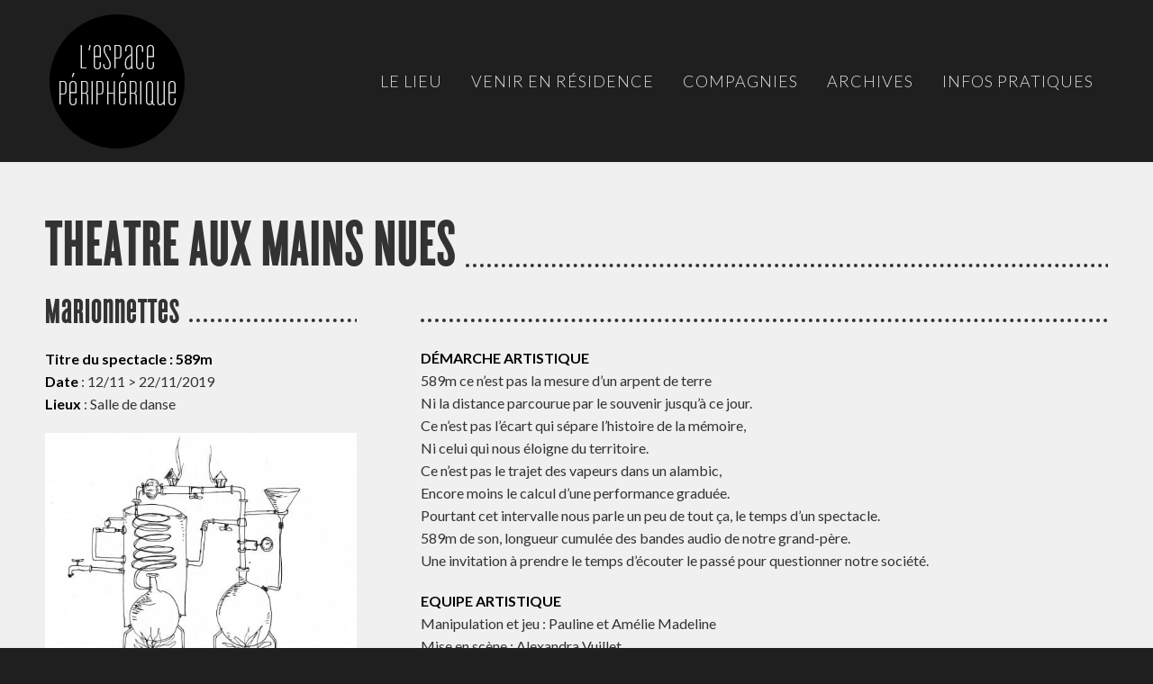

--- FILE ---
content_type: text/html; charset=UTF-8
request_url: https://www.espaceperipherique.com/compagnies/theatre-aux-mains-nues-pauline-madeline/
body_size: 15992
content:
<!DOCTYPE html>
<html lang="fr-FR" class="html_stretched responsive av-preloader-disabled  html_header_top html_logo_left html_main_nav_header html_menu_right html_custom html_header_sticky_disabled html_header_shrinking_disabled html_mobile_menu_tablet html_header_searchicon_disabled html_content_align_left html_header_unstick_top_disabled html_header_stretch_disabled html_minimal_header html_elegant-blog html_modern-blog html_av-overlay-side html_av-overlay-side-classic html_av-submenu-noclone html_entry_id_4158 av-cookies-no-cookie-consent av-no-preview av-default-lightbox html_text_menu_active av-mobile-menu-switch-default">
<head>
<meta charset="UTF-8" />
<!-- mobile setting -->
<meta name="viewport" content="width=device-width, initial-scale=1">
<!-- Scripts/CSS and wp_head hook -->
<meta name='robots' content='index, follow, max-image-preview:large, max-snippet:-1, max-video-preview:-1' />
<!-- This site is optimized with the Yoast SEO plugin v26.8 - https://yoast.com/product/yoast-seo-wordpress/ -->
<title>THEATRE AUX MAINS NUES / PAULINE MADELINE - Espace Périphérique</title>
<link rel="canonical" href="https://www.espaceperipherique.com/compagnies/theatre-aux-mains-nues-pauline-madeline/" />
<meta property="og:locale" content="fr_FR" />
<meta property="og:type" content="article" />
<meta property="og:title" content="THEATRE AUX MAINS NUES / PAULINE MADELINE - Espace Périphérique" />
<meta property="og:description" content="12/11 &gt; 22/11/2019" />
<meta property="og:url" content="https://www.espaceperipherique.com/compagnies/theatre-aux-mains-nues-pauline-madeline/" />
<meta property="og:site_name" content="Espace Périphérique" />
<meta property="article:modified_time" content="2019-12-19T11:03:03+00:00" />
<meta property="og:image" content="https://www.espaceperipherique.com/wp-content/uploads/2019/07/alambic.jpg" />
<meta property="og:image:width" content="1200" />
<meta property="og:image:height" content="1007" />
<meta property="og:image:type" content="image/jpeg" />
<meta name="twitter:card" content="summary_large_image" />
<meta name="twitter:label1" content="Durée de lecture estimée" />
<meta name="twitter:data1" content="4 minutes" />
<script type="application/ld+json" class="yoast-schema-graph">{"@context":"https://schema.org","@graph":[{"@type":"WebPage","@id":"https://www.espaceperipherique.com/compagnies/theatre-aux-mains-nues-pauline-madeline/","url":"https://www.espaceperipherique.com/compagnies/theatre-aux-mains-nues-pauline-madeline/","name":"THEATRE AUX MAINS NUES / PAULINE MADELINE - Espace Périphérique","isPartOf":{"@id":"https://www.espaceperipherique.com/#website"},"primaryImageOfPage":{"@id":"https://www.espaceperipherique.com/compagnies/theatre-aux-mains-nues-pauline-madeline/#primaryimage"},"image":{"@id":"https://www.espaceperipherique.com/compagnies/theatre-aux-mains-nues-pauline-madeline/#primaryimage"},"thumbnailUrl":"https://www.espaceperipherique.com/wp-content/uploads/2019/07/alambic.jpg","datePublished":"2019-07-01T14:39:54+00:00","dateModified":"2019-12-19T11:03:03+00:00","breadcrumb":{"@id":"https://www.espaceperipherique.com/compagnies/theatre-aux-mains-nues-pauline-madeline/#breadcrumb"},"inLanguage":"fr-FR","potentialAction":[{"@type":"ReadAction","target":["https://www.espaceperipherique.com/compagnies/theatre-aux-mains-nues-pauline-madeline/"]}]},{"@type":"ImageObject","inLanguage":"fr-FR","@id":"https://www.espaceperipherique.com/compagnies/theatre-aux-mains-nues-pauline-madeline/#primaryimage","url":"https://www.espaceperipherique.com/wp-content/uploads/2019/07/alambic.jpg","contentUrl":"https://www.espaceperipherique.com/wp-content/uploads/2019/07/alambic.jpg","width":1200,"height":1007},{"@type":"BreadcrumbList","@id":"https://www.espaceperipherique.com/compagnies/theatre-aux-mains-nues-pauline-madeline/#breadcrumb","itemListElement":[{"@type":"ListItem","position":1,"name":"Home","item":"https://www.espaceperipherique.com/accueil/"},{"@type":"ListItem","position":2,"name":"THEATRE AUX MAINS NUES / PAULINE MADELINE"}]},{"@type":"WebSite","@id":"https://www.espaceperipherique.com/#website","url":"https://www.espaceperipherique.com/","name":"Espace Périphérique","description":"Lieu de création dédié aux formes contemporaines du cirque, de l’espace public et de la marionnette","potentialAction":[{"@type":"SearchAction","target":{"@type":"EntryPoint","urlTemplate":"https://www.espaceperipherique.com/?s={search_term_string}"},"query-input":{"@type":"PropertyValueSpecification","valueRequired":true,"valueName":"search_term_string"}}],"inLanguage":"fr-FR"}]}</script>
<!-- / Yoast SEO plugin. -->
<link rel="alternate" type="application/rss+xml" title="Espace Périphérique &raquo; Flux" href="https://www.espaceperipherique.com/feed/" />
<link rel="alternate" type="application/rss+xml" title="Espace Périphérique &raquo; Flux des commentaires" href="https://www.espaceperipherique.com/comments/feed/" />
<link rel="alternate" title="oEmbed (JSON)" type="application/json+oembed" href="https://www.espaceperipherique.com/wp-json/oembed/1.0/embed?url=https%3A%2F%2Fwww.espaceperipherique.com%2Fcompagnies%2Ftheatre-aux-mains-nues-pauline-madeline%2F" />
<link rel="alternate" title="oEmbed (XML)" type="text/xml+oembed" href="https://www.espaceperipherique.com/wp-json/oembed/1.0/embed?url=https%3A%2F%2Fwww.espaceperipherique.com%2Fcompagnies%2Ftheatre-aux-mains-nues-pauline-madeline%2F&#038;format=xml" />
<!-- google webfont font replacement -->
<script type='text/javascript'>
(function() {
/*	check if webfonts are disabled by user setting via cookie - or user must opt in.	*/
var html = document.getElementsByTagName('html')[0];
var cookie_check = html.className.indexOf('av-cookies-needs-opt-in') >= 0 || html.className.indexOf('av-cookies-can-opt-out') >= 0;
var allow_continue = true;
var silent_accept_cookie = html.className.indexOf('av-cookies-user-silent-accept') >= 0;
if( cookie_check && ! silent_accept_cookie )
{
if( ! document.cookie.match(/aviaCookieConsent/) || html.className.indexOf('av-cookies-session-refused') >= 0 )
{
allow_continue = false;
}
else
{
if( ! document.cookie.match(/aviaPrivacyRefuseCookiesHideBar/) )
{
allow_continue = false;
}
else if( ! document.cookie.match(/aviaPrivacyEssentialCookiesEnabled/) )
{
allow_continue = false;
}
else if( document.cookie.match(/aviaPrivacyGoogleWebfontsDisabled/) )
{
allow_continue = false;
}
}
}
if( allow_continue )
{
var f = document.createElement('link');
f.type 	= 'text/css';
f.rel 	= 'stylesheet';
f.href 	= 'https://fonts.googleapis.com/css?family=Open+Sans+Condensed:300,700%7CLato:300,400,700&display=auto';
f.id 	= 'avia-google-webfont';
document.getElementsByTagName('head')[0].appendChild(f);
}
})();
</script>
<style id='wp-img-auto-sizes-contain-inline-css' type='text/css'>
img:is([sizes=auto i],[sizes^="auto," i]){contain-intrinsic-size:3000px 1500px}
/*# sourceURL=wp-img-auto-sizes-contain-inline-css */
</style>
<style id='wp-block-library-inline-css' type='text/css'>
:root{--wp-block-synced-color:#7a00df;--wp-block-synced-color--rgb:122,0,223;--wp-bound-block-color:var(--wp-block-synced-color);--wp-editor-canvas-background:#ddd;--wp-admin-theme-color:#007cba;--wp-admin-theme-color--rgb:0,124,186;--wp-admin-theme-color-darker-10:#006ba1;--wp-admin-theme-color-darker-10--rgb:0,107,160.5;--wp-admin-theme-color-darker-20:#005a87;--wp-admin-theme-color-darker-20--rgb:0,90,135;--wp-admin-border-width-focus:2px}@media (min-resolution:192dpi){:root{--wp-admin-border-width-focus:1.5px}}.wp-element-button{cursor:pointer}:root .has-very-light-gray-background-color{background-color:#eee}:root .has-very-dark-gray-background-color{background-color:#313131}:root .has-very-light-gray-color{color:#eee}:root .has-very-dark-gray-color{color:#313131}:root .has-vivid-green-cyan-to-vivid-cyan-blue-gradient-background{background:linear-gradient(135deg,#00d084,#0693e3)}:root .has-purple-crush-gradient-background{background:linear-gradient(135deg,#34e2e4,#4721fb 50%,#ab1dfe)}:root .has-hazy-dawn-gradient-background{background:linear-gradient(135deg,#faaca8,#dad0ec)}:root .has-subdued-olive-gradient-background{background:linear-gradient(135deg,#fafae1,#67a671)}:root .has-atomic-cream-gradient-background{background:linear-gradient(135deg,#fdd79a,#004a59)}:root .has-nightshade-gradient-background{background:linear-gradient(135deg,#330968,#31cdcf)}:root .has-midnight-gradient-background{background:linear-gradient(135deg,#020381,#2874fc)}:root{--wp--preset--font-size--normal:16px;--wp--preset--font-size--huge:42px}.has-regular-font-size{font-size:1em}.has-larger-font-size{font-size:2.625em}.has-normal-font-size{font-size:var(--wp--preset--font-size--normal)}.has-huge-font-size{font-size:var(--wp--preset--font-size--huge)}.has-text-align-center{text-align:center}.has-text-align-left{text-align:left}.has-text-align-right{text-align:right}.has-fit-text{white-space:nowrap!important}#end-resizable-editor-section{display:none}.aligncenter{clear:both}.items-justified-left{justify-content:flex-start}.items-justified-center{justify-content:center}.items-justified-right{justify-content:flex-end}.items-justified-space-between{justify-content:space-between}.screen-reader-text{border:0;clip-path:inset(50%);height:1px;margin:-1px;overflow:hidden;padding:0;position:absolute;width:1px;word-wrap:normal!important}.screen-reader-text:focus{background-color:#ddd;clip-path:none;color:#444;display:block;font-size:1em;height:auto;left:5px;line-height:normal;padding:15px 23px 14px;text-decoration:none;top:5px;width:auto;z-index:100000}html :where(.has-border-color){border-style:solid}html :where([style*=border-top-color]){border-top-style:solid}html :where([style*=border-right-color]){border-right-style:solid}html :where([style*=border-bottom-color]){border-bottom-style:solid}html :where([style*=border-left-color]){border-left-style:solid}html :where([style*=border-width]){border-style:solid}html :where([style*=border-top-width]){border-top-style:solid}html :where([style*=border-right-width]){border-right-style:solid}html :where([style*=border-bottom-width]){border-bottom-style:solid}html :where([style*=border-left-width]){border-left-style:solid}html :where(img[class*=wp-image-]){height:auto;max-width:100%}:where(figure){margin:0 0 1em}html :where(.is-position-sticky){--wp-admin--admin-bar--position-offset:var(--wp-admin--admin-bar--height,0px)}@media screen and (max-width:600px){html :where(.is-position-sticky){--wp-admin--admin-bar--position-offset:0px}}
/*# sourceURL=wp-block-library-inline-css */
</style><style id='global-styles-inline-css' type='text/css'>
:root{--wp--preset--aspect-ratio--square: 1;--wp--preset--aspect-ratio--4-3: 4/3;--wp--preset--aspect-ratio--3-4: 3/4;--wp--preset--aspect-ratio--3-2: 3/2;--wp--preset--aspect-ratio--2-3: 2/3;--wp--preset--aspect-ratio--16-9: 16/9;--wp--preset--aspect-ratio--9-16: 9/16;--wp--preset--color--black: #000000;--wp--preset--color--cyan-bluish-gray: #abb8c3;--wp--preset--color--white: #ffffff;--wp--preset--color--pale-pink: #f78da7;--wp--preset--color--vivid-red: #cf2e2e;--wp--preset--color--luminous-vivid-orange: #ff6900;--wp--preset--color--luminous-vivid-amber: #fcb900;--wp--preset--color--light-green-cyan: #7bdcb5;--wp--preset--color--vivid-green-cyan: #00d084;--wp--preset--color--pale-cyan-blue: #8ed1fc;--wp--preset--color--vivid-cyan-blue: #0693e3;--wp--preset--color--vivid-purple: #9b51e0;--wp--preset--color--metallic-red: #b02b2c;--wp--preset--color--maximum-yellow-red: #edae44;--wp--preset--color--yellow-sun: #eeee22;--wp--preset--color--palm-leaf: #83a846;--wp--preset--color--aero: #7bb0e7;--wp--preset--color--old-lavender: #745f7e;--wp--preset--color--steel-teal: #5f8789;--wp--preset--color--raspberry-pink: #d65799;--wp--preset--color--medium-turquoise: #4ecac2;--wp--preset--gradient--vivid-cyan-blue-to-vivid-purple: linear-gradient(135deg,rgb(6,147,227) 0%,rgb(155,81,224) 100%);--wp--preset--gradient--light-green-cyan-to-vivid-green-cyan: linear-gradient(135deg,rgb(122,220,180) 0%,rgb(0,208,130) 100%);--wp--preset--gradient--luminous-vivid-amber-to-luminous-vivid-orange: linear-gradient(135deg,rgb(252,185,0) 0%,rgb(255,105,0) 100%);--wp--preset--gradient--luminous-vivid-orange-to-vivid-red: linear-gradient(135deg,rgb(255,105,0) 0%,rgb(207,46,46) 100%);--wp--preset--gradient--very-light-gray-to-cyan-bluish-gray: linear-gradient(135deg,rgb(238,238,238) 0%,rgb(169,184,195) 100%);--wp--preset--gradient--cool-to-warm-spectrum: linear-gradient(135deg,rgb(74,234,220) 0%,rgb(151,120,209) 20%,rgb(207,42,186) 40%,rgb(238,44,130) 60%,rgb(251,105,98) 80%,rgb(254,248,76) 100%);--wp--preset--gradient--blush-light-purple: linear-gradient(135deg,rgb(255,206,236) 0%,rgb(152,150,240) 100%);--wp--preset--gradient--blush-bordeaux: linear-gradient(135deg,rgb(254,205,165) 0%,rgb(254,45,45) 50%,rgb(107,0,62) 100%);--wp--preset--gradient--luminous-dusk: linear-gradient(135deg,rgb(255,203,112) 0%,rgb(199,81,192) 50%,rgb(65,88,208) 100%);--wp--preset--gradient--pale-ocean: linear-gradient(135deg,rgb(255,245,203) 0%,rgb(182,227,212) 50%,rgb(51,167,181) 100%);--wp--preset--gradient--electric-grass: linear-gradient(135deg,rgb(202,248,128) 0%,rgb(113,206,126) 100%);--wp--preset--gradient--midnight: linear-gradient(135deg,rgb(2,3,129) 0%,rgb(40,116,252) 100%);--wp--preset--font-size--small: 1rem;--wp--preset--font-size--medium: 1.125rem;--wp--preset--font-size--large: 1.75rem;--wp--preset--font-size--x-large: clamp(1.75rem, 3vw, 2.25rem);--wp--preset--spacing--20: 0.44rem;--wp--preset--spacing--30: 0.67rem;--wp--preset--spacing--40: 1rem;--wp--preset--spacing--50: 1.5rem;--wp--preset--spacing--60: 2.25rem;--wp--preset--spacing--70: 3.38rem;--wp--preset--spacing--80: 5.06rem;--wp--preset--shadow--natural: 6px 6px 9px rgba(0, 0, 0, 0.2);--wp--preset--shadow--deep: 12px 12px 50px rgba(0, 0, 0, 0.4);--wp--preset--shadow--sharp: 6px 6px 0px rgba(0, 0, 0, 0.2);--wp--preset--shadow--outlined: 6px 6px 0px -3px rgb(255, 255, 255), 6px 6px rgb(0, 0, 0);--wp--preset--shadow--crisp: 6px 6px 0px rgb(0, 0, 0);}:root { --wp--style--global--content-size: 800px;--wp--style--global--wide-size: 1130px; }:where(body) { margin: 0; }.wp-site-blocks > .alignleft { float: left; margin-right: 2em; }.wp-site-blocks > .alignright { float: right; margin-left: 2em; }.wp-site-blocks > .aligncenter { justify-content: center; margin-left: auto; margin-right: auto; }:where(.is-layout-flex){gap: 0.5em;}:where(.is-layout-grid){gap: 0.5em;}.is-layout-flow > .alignleft{float: left;margin-inline-start: 0;margin-inline-end: 2em;}.is-layout-flow > .alignright{float: right;margin-inline-start: 2em;margin-inline-end: 0;}.is-layout-flow > .aligncenter{margin-left: auto !important;margin-right: auto !important;}.is-layout-constrained > .alignleft{float: left;margin-inline-start: 0;margin-inline-end: 2em;}.is-layout-constrained > .alignright{float: right;margin-inline-start: 2em;margin-inline-end: 0;}.is-layout-constrained > .aligncenter{margin-left: auto !important;margin-right: auto !important;}.is-layout-constrained > :where(:not(.alignleft):not(.alignright):not(.alignfull)){max-width: var(--wp--style--global--content-size);margin-left: auto !important;margin-right: auto !important;}.is-layout-constrained > .alignwide{max-width: var(--wp--style--global--wide-size);}body .is-layout-flex{display: flex;}.is-layout-flex{flex-wrap: wrap;align-items: center;}.is-layout-flex > :is(*, div){margin: 0;}body .is-layout-grid{display: grid;}.is-layout-grid > :is(*, div){margin: 0;}body{padding-top: 0px;padding-right: 0px;padding-bottom: 0px;padding-left: 0px;}a:where(:not(.wp-element-button)){text-decoration: underline;}:root :where(.wp-element-button, .wp-block-button__link){background-color: #32373c;border-width: 0;color: #fff;font-family: inherit;font-size: inherit;font-style: inherit;font-weight: inherit;letter-spacing: inherit;line-height: inherit;padding-top: calc(0.667em + 2px);padding-right: calc(1.333em + 2px);padding-bottom: calc(0.667em + 2px);padding-left: calc(1.333em + 2px);text-decoration: none;text-transform: inherit;}.has-black-color{color: var(--wp--preset--color--black) !important;}.has-cyan-bluish-gray-color{color: var(--wp--preset--color--cyan-bluish-gray) !important;}.has-white-color{color: var(--wp--preset--color--white) !important;}.has-pale-pink-color{color: var(--wp--preset--color--pale-pink) !important;}.has-vivid-red-color{color: var(--wp--preset--color--vivid-red) !important;}.has-luminous-vivid-orange-color{color: var(--wp--preset--color--luminous-vivid-orange) !important;}.has-luminous-vivid-amber-color{color: var(--wp--preset--color--luminous-vivid-amber) !important;}.has-light-green-cyan-color{color: var(--wp--preset--color--light-green-cyan) !important;}.has-vivid-green-cyan-color{color: var(--wp--preset--color--vivid-green-cyan) !important;}.has-pale-cyan-blue-color{color: var(--wp--preset--color--pale-cyan-blue) !important;}.has-vivid-cyan-blue-color{color: var(--wp--preset--color--vivid-cyan-blue) !important;}.has-vivid-purple-color{color: var(--wp--preset--color--vivid-purple) !important;}.has-metallic-red-color{color: var(--wp--preset--color--metallic-red) !important;}.has-maximum-yellow-red-color{color: var(--wp--preset--color--maximum-yellow-red) !important;}.has-yellow-sun-color{color: var(--wp--preset--color--yellow-sun) !important;}.has-palm-leaf-color{color: var(--wp--preset--color--palm-leaf) !important;}.has-aero-color{color: var(--wp--preset--color--aero) !important;}.has-old-lavender-color{color: var(--wp--preset--color--old-lavender) !important;}.has-steel-teal-color{color: var(--wp--preset--color--steel-teal) !important;}.has-raspberry-pink-color{color: var(--wp--preset--color--raspberry-pink) !important;}.has-medium-turquoise-color{color: var(--wp--preset--color--medium-turquoise) !important;}.has-black-background-color{background-color: var(--wp--preset--color--black) !important;}.has-cyan-bluish-gray-background-color{background-color: var(--wp--preset--color--cyan-bluish-gray) !important;}.has-white-background-color{background-color: var(--wp--preset--color--white) !important;}.has-pale-pink-background-color{background-color: var(--wp--preset--color--pale-pink) !important;}.has-vivid-red-background-color{background-color: var(--wp--preset--color--vivid-red) !important;}.has-luminous-vivid-orange-background-color{background-color: var(--wp--preset--color--luminous-vivid-orange) !important;}.has-luminous-vivid-amber-background-color{background-color: var(--wp--preset--color--luminous-vivid-amber) !important;}.has-light-green-cyan-background-color{background-color: var(--wp--preset--color--light-green-cyan) !important;}.has-vivid-green-cyan-background-color{background-color: var(--wp--preset--color--vivid-green-cyan) !important;}.has-pale-cyan-blue-background-color{background-color: var(--wp--preset--color--pale-cyan-blue) !important;}.has-vivid-cyan-blue-background-color{background-color: var(--wp--preset--color--vivid-cyan-blue) !important;}.has-vivid-purple-background-color{background-color: var(--wp--preset--color--vivid-purple) !important;}.has-metallic-red-background-color{background-color: var(--wp--preset--color--metallic-red) !important;}.has-maximum-yellow-red-background-color{background-color: var(--wp--preset--color--maximum-yellow-red) !important;}.has-yellow-sun-background-color{background-color: var(--wp--preset--color--yellow-sun) !important;}.has-palm-leaf-background-color{background-color: var(--wp--preset--color--palm-leaf) !important;}.has-aero-background-color{background-color: var(--wp--preset--color--aero) !important;}.has-old-lavender-background-color{background-color: var(--wp--preset--color--old-lavender) !important;}.has-steel-teal-background-color{background-color: var(--wp--preset--color--steel-teal) !important;}.has-raspberry-pink-background-color{background-color: var(--wp--preset--color--raspberry-pink) !important;}.has-medium-turquoise-background-color{background-color: var(--wp--preset--color--medium-turquoise) !important;}.has-black-border-color{border-color: var(--wp--preset--color--black) !important;}.has-cyan-bluish-gray-border-color{border-color: var(--wp--preset--color--cyan-bluish-gray) !important;}.has-white-border-color{border-color: var(--wp--preset--color--white) !important;}.has-pale-pink-border-color{border-color: var(--wp--preset--color--pale-pink) !important;}.has-vivid-red-border-color{border-color: var(--wp--preset--color--vivid-red) !important;}.has-luminous-vivid-orange-border-color{border-color: var(--wp--preset--color--luminous-vivid-orange) !important;}.has-luminous-vivid-amber-border-color{border-color: var(--wp--preset--color--luminous-vivid-amber) !important;}.has-light-green-cyan-border-color{border-color: var(--wp--preset--color--light-green-cyan) !important;}.has-vivid-green-cyan-border-color{border-color: var(--wp--preset--color--vivid-green-cyan) !important;}.has-pale-cyan-blue-border-color{border-color: var(--wp--preset--color--pale-cyan-blue) !important;}.has-vivid-cyan-blue-border-color{border-color: var(--wp--preset--color--vivid-cyan-blue) !important;}.has-vivid-purple-border-color{border-color: var(--wp--preset--color--vivid-purple) !important;}.has-metallic-red-border-color{border-color: var(--wp--preset--color--metallic-red) !important;}.has-maximum-yellow-red-border-color{border-color: var(--wp--preset--color--maximum-yellow-red) !important;}.has-yellow-sun-border-color{border-color: var(--wp--preset--color--yellow-sun) !important;}.has-palm-leaf-border-color{border-color: var(--wp--preset--color--palm-leaf) !important;}.has-aero-border-color{border-color: var(--wp--preset--color--aero) !important;}.has-old-lavender-border-color{border-color: var(--wp--preset--color--old-lavender) !important;}.has-steel-teal-border-color{border-color: var(--wp--preset--color--steel-teal) !important;}.has-raspberry-pink-border-color{border-color: var(--wp--preset--color--raspberry-pink) !important;}.has-medium-turquoise-border-color{border-color: var(--wp--preset--color--medium-turquoise) !important;}.has-vivid-cyan-blue-to-vivid-purple-gradient-background{background: var(--wp--preset--gradient--vivid-cyan-blue-to-vivid-purple) !important;}.has-light-green-cyan-to-vivid-green-cyan-gradient-background{background: var(--wp--preset--gradient--light-green-cyan-to-vivid-green-cyan) !important;}.has-luminous-vivid-amber-to-luminous-vivid-orange-gradient-background{background: var(--wp--preset--gradient--luminous-vivid-amber-to-luminous-vivid-orange) !important;}.has-luminous-vivid-orange-to-vivid-red-gradient-background{background: var(--wp--preset--gradient--luminous-vivid-orange-to-vivid-red) !important;}.has-very-light-gray-to-cyan-bluish-gray-gradient-background{background: var(--wp--preset--gradient--very-light-gray-to-cyan-bluish-gray) !important;}.has-cool-to-warm-spectrum-gradient-background{background: var(--wp--preset--gradient--cool-to-warm-spectrum) !important;}.has-blush-light-purple-gradient-background{background: var(--wp--preset--gradient--blush-light-purple) !important;}.has-blush-bordeaux-gradient-background{background: var(--wp--preset--gradient--blush-bordeaux) !important;}.has-luminous-dusk-gradient-background{background: var(--wp--preset--gradient--luminous-dusk) !important;}.has-pale-ocean-gradient-background{background: var(--wp--preset--gradient--pale-ocean) !important;}.has-electric-grass-gradient-background{background: var(--wp--preset--gradient--electric-grass) !important;}.has-midnight-gradient-background{background: var(--wp--preset--gradient--midnight) !important;}.has-small-font-size{font-size: var(--wp--preset--font-size--small) !important;}.has-medium-font-size{font-size: var(--wp--preset--font-size--medium) !important;}.has-large-font-size{font-size: var(--wp--preset--font-size--large) !important;}.has-x-large-font-size{font-size: var(--wp--preset--font-size--x-large) !important;}
/*# sourceURL=global-styles-inline-css */
</style>
<!-- <link rel='stylesheet' id='avia-merged-styles-css' href='https://www.espaceperipherique.com/wp-content/uploads/dynamic_avia/avia-merged-styles-cdd486ec7d8d35df4fde66cd5d8209af---696f695588357.css' type='text/css' media='all' /> -->
<!-- <link rel='stylesheet' id='avia-single-post-4158-css' href='https://www.espaceperipherique.com/wp-content/uploads/dynamic_avia/avia_posts_css/post-4158.css?ver=ver-1769010245' type='text/css' media='all' /> -->
<link rel="stylesheet" type="text/css" href="//www.espaceperipherique.com/wp-content/cache/wpfc-minified/2brxs363/3g51.css" media="all"/>
<script type="text/javascript" src="https://www.espaceperipherique.com/wp-includes/js/jquery/jquery.min.js?ver=3.7.1" id="jquery-core-js"></script>
<script type="text/javascript" src="https://www.espaceperipherique.com/wp-content/uploads/dynamic_avia/avia-head-scripts-feb6b6f9665b3376eeb241f53dd55d91---696f69559e5a2.js" id="avia-head-scripts-js"></script>
<link rel="https://api.w.org/" href="https://www.espaceperipherique.com/wp-json/" /><link rel="alternate" title="JSON" type="application/json" href="https://www.espaceperipherique.com/wp-json/wp/v2/portfolio/4158" /><link rel="EditURI" type="application/rsd+xml" title="RSD" href="https://www.espaceperipherique.com/xmlrpc.php?rsd" />
<meta name="generator" content="WordPress 6.9" />
<link rel='shortlink' href='https://www.espaceperipherique.com/?p=4158' />
<link rel="icon" href="https://www.espaceperipherique.com/wp-content/uploads/2017/07/ico-ep.png" type="image/png">
<!--[if lt IE 9]><script src="https://www.espaceperipherique.com/wp-content/themes/ep/js/html5shiv.js"></script><![endif]--><link rel="profile" href="https://gmpg.org/xfn/11" />
<link rel="alternate" type="application/rss+xml" title="Espace Périphérique RSS2 Feed" href="https://www.espaceperipherique.com/feed/" />
<link rel="pingback" href="https://www.espaceperipherique.com/xmlrpc.php" />
<style type='text/css' media='screen'>
#top #header_main > .container, #top #header_main > .container .main_menu  .av-main-nav > li > a, #top #header_main #menu-item-shop .cart_dropdown_link{ height:180px; line-height: 180px; }
.html_top_nav_header .av-logo-container{ height:180px;  }
.html_header_top.html_header_sticky #top #wrap_all #main{ padding-top:178px; } 
</style>
<!-- To speed up the rendering and to display the site as fast as possible to the user we include some styles and scripts for above the fold content inline -->
<script type="text/javascript">'use strict';var avia_is_mobile=!1;if(/Android|webOS|iPhone|iPad|iPod|BlackBerry|IEMobile|Opera Mini/i.test(navigator.userAgent)&&'ontouchstart' in document.documentElement){avia_is_mobile=!0;document.documentElement.className+=' avia_mobile '}
else{document.documentElement.className+=' avia_desktop '};document.documentElement.className+=' js_active ';(function(){var e=['-webkit-','-moz-','-ms-',''],n='',o=!1,a=!1;for(var t in e){if(e[t]+'transform' in document.documentElement.style){o=!0;n=e[t]+'transform'};if(e[t]+'perspective' in document.documentElement.style){a=!0}};if(o){document.documentElement.className+=' avia_transform '};if(a){document.documentElement.className+=' avia_transform3d '};if(typeof document.getElementsByClassName=='function'&&typeof document.documentElement.getBoundingClientRect=='function'&&avia_is_mobile==!1){if(n&&window.innerHeight>0){setTimeout(function(){var e=0,o={},a=0,t=document.getElementsByClassName('av-parallax'),i=window.pageYOffset||document.documentElement.scrollTop;for(e=0;e<t.length;e++){t[e].style.top='0px';o=t[e].getBoundingClientRect();a=Math.ceil((window.innerHeight+i-o.top)*0.3);t[e].style[n]='translate(0px, '+a+'px)';t[e].style.top='auto';t[e].className+=' enabled-parallax '}},50)}}})();</script><style type="text/css">
@font-face {font-family: 'entypo-fontello-enfold'; font-weight: normal; font-style: normal; font-display: auto;
src: url('https://www.espaceperipherique.com/wp-content/themes/ep/config-templatebuilder/avia-template-builder/assets/fonts/entypo-fontello-enfold/entypo-fontello-enfold.woff2') format('woff2'),
url('https://www.espaceperipherique.com/wp-content/themes/ep/config-templatebuilder/avia-template-builder/assets/fonts/entypo-fontello-enfold/entypo-fontello-enfold.woff') format('woff'),
url('https://www.espaceperipherique.com/wp-content/themes/ep/config-templatebuilder/avia-template-builder/assets/fonts/entypo-fontello-enfold/entypo-fontello-enfold.ttf') format('truetype'),
url('https://www.espaceperipherique.com/wp-content/themes/ep/config-templatebuilder/avia-template-builder/assets/fonts/entypo-fontello-enfold/entypo-fontello-enfold.svg#entypo-fontello-enfold') format('svg'),
url('https://www.espaceperipherique.com/wp-content/themes/ep/config-templatebuilder/avia-template-builder/assets/fonts/entypo-fontello-enfold/entypo-fontello-enfold.eot'),
url('https://www.espaceperipherique.com/wp-content/themes/ep/config-templatebuilder/avia-template-builder/assets/fonts/entypo-fontello-enfold/entypo-fontello-enfold.eot?#iefix') format('embedded-opentype');
}
#top .avia-font-entypo-fontello-enfold, body .avia-font-entypo-fontello-enfold, html body [data-av_iconfont='entypo-fontello-enfold']:before{ font-family: 'entypo-fontello-enfold'; }
@font-face {font-family: 'entypo-fontello'; font-weight: normal; font-style: normal; font-display: auto;
src: url('https://www.espaceperipherique.com/wp-content/themes/ep/config-templatebuilder/avia-template-builder/assets/fonts/entypo-fontello/entypo-fontello.woff2') format('woff2'),
url('https://www.espaceperipherique.com/wp-content/themes/ep/config-templatebuilder/avia-template-builder/assets/fonts/entypo-fontello/entypo-fontello.woff') format('woff'),
url('https://www.espaceperipherique.com/wp-content/themes/ep/config-templatebuilder/avia-template-builder/assets/fonts/entypo-fontello/entypo-fontello.ttf') format('truetype'),
url('https://www.espaceperipherique.com/wp-content/themes/ep/config-templatebuilder/avia-template-builder/assets/fonts/entypo-fontello/entypo-fontello.svg#entypo-fontello') format('svg'),
url('https://www.espaceperipherique.com/wp-content/themes/ep/config-templatebuilder/avia-template-builder/assets/fonts/entypo-fontello/entypo-fontello.eot'),
url('https://www.espaceperipherique.com/wp-content/themes/ep/config-templatebuilder/avia-template-builder/assets/fonts/entypo-fontello/entypo-fontello.eot?#iefix') format('embedded-opentype');
}
#top .avia-font-entypo-fontello, body .avia-font-entypo-fontello, html body [data-av_iconfont='entypo-fontello']:before{ font-family: 'entypo-fontello'; }
</style>
<!--
Debugging Info for Theme support: 
Theme: Ep
Version: 7.1.1
Installed: ep
AviaFramework Version: 5.6
AviaBuilder Version: 6.0
aviaElementManager Version: 1.0.1
- - - - - - - - - - -
ChildTheme: Ep Child
ChildTheme Version: 2.0
ChildTheme Installed: ep
- - - - - - - - - - -
ML:128-PU:32-PLA:15
WP:6.9
Compress: CSS:all theme files - JS:all theme files
Updates: disabled
PLAu:14
-->
</head>
<body id="top" class="wp-singular portfolio-template-default single single-portfolio postid-4158 wp-theme-ep wp-child-theme-ep-child stretched no_sidebar_border avia-mobile-no-animations rtl_columns av-curtain-numeric open_sans_condensed lato  post-type-portfolio post_tag-marionnettes-objets portfolio_entries-2019-2 avia-responsive-images-support" itemscope="itemscope" itemtype="https://schema.org/WebPage" >
<div id='wrap_all'>
<header id='header' class='all_colors header_color dark_bg_color  av_header_top av_logo_left av_main_nav_header av_menu_right av_custom av_header_sticky_disabled av_header_shrinking_disabled av_header_stretch_disabled av_mobile_menu_tablet av_header_searchicon_disabled av_header_unstick_top_disabled av_minimal_header av_bottom_nav_disabled  av_header_border_disabled' aria-label="Header" data-av_shrink_factor='50' role="banner" itemscope="itemscope" itemtype="https://schema.org/WPHeader" >
<div  id='header_main' class='container_wrap container_wrap_logo'>
<div class='container av-logo-container'><div class='inner-container'><span class='logo avia-standard-logo'><a href='https://www.espaceperipherique.com/' class='' aria-label='ep-logo' title='ep-logo'><img src="https://www.espaceperipherique.com/wp-content/uploads/2017/09/ep-logo.png" height="100" width="300" alt='Espace Périphérique' title='ep-logo' /></a></span><nav class='main_menu' data-selectname='Sélectionner une page'  role="navigation" itemscope="itemscope" itemtype="https://schema.org/SiteNavigationElement" ><div class="avia-menu av-main-nav-wrap"><ul role="menu" class="menu av-main-nav" id="avia-menu"><li role="menuitem" id="menu-item-1196" class="menu-item menu-item-type-post_type menu-item-object-page menu-item-top-level menu-item-top-level-1"><a href="https://www.espaceperipherique.com/le-lieu/" itemprop="url" tabindex="0"><span class="avia-bullet"></span><span class="avia-menu-text">Le lieu</span><span class="avia-menu-fx"><span class="avia-arrow-wrap"><span class="avia-arrow"></span></span></span></a></li>
<li role="menuitem" id="menu-item-1195" class="menu-item menu-item-type-post_type menu-item-object-page menu-item-top-level menu-item-top-level-2"><a href="https://www.espaceperipherique.com/venir-en-residence/" itemprop="url" tabindex="0"><span class="avia-bullet"></span><span class="avia-menu-text">Venir en résidence</span><span class="avia-menu-fx"><span class="avia-arrow-wrap"><span class="avia-arrow"></span></span></span></a></li>
<li role="menuitem" id="menu-item-1211" class="menu-item menu-item-type-post_type menu-item-object-page menu-item-top-level menu-item-top-level-3"><a href="https://www.espaceperipherique.com/compagnies-en-residence/" itemprop="url" tabindex="0"><span class="avia-bullet"></span><span class="avia-menu-text">Compagnies</span><span class="avia-menu-fx"><span class="avia-arrow-wrap"><span class="avia-arrow"></span></span></span></a></li>
<li role="menuitem" id="menu-item-1210" class="menu-item menu-item-type-post_type menu-item-object-page menu-item-top-level menu-item-top-level-4"><a href="https://www.espaceperipherique.com/archives-residences/" itemprop="url" tabindex="0"><span class="avia-bullet"></span><span class="avia-menu-text">Archives</span><span class="avia-menu-fx"><span class="avia-arrow-wrap"><span class="avia-arrow"></span></span></span></a></li>
<li role="menuitem" id="menu-item-1197" class="menu-item menu-item-type-post_type menu-item-object-page menu-item-top-level menu-item-top-level-5"><a href="https://www.espaceperipherique.com/infos-pratiques/" itemprop="url" tabindex="0"><span class="avia-bullet"></span><span class="avia-menu-text">Infos pratiques</span><span class="avia-menu-fx"><span class="avia-arrow-wrap"><span class="avia-arrow"></span></span></span></a></li>
<li class="av-burger-menu-main menu-item-avia-special av-small-burger-icon" role="menuitem">
<a href="#" aria-label="Menu" aria-hidden="false">
<span class="av-hamburger av-hamburger--spin av-js-hamburger">
<span class="av-hamburger-box">
<span class="av-hamburger-inner"></span>
<strong>Menu</strong>
</span>
</span>
<span class="avia_hidden_link_text">Menu</span>
</a>
</li></ul></div></nav></div> </div> 
<!-- end container_wrap-->
</div>
<div class="header_bg"></div>
<!-- end header -->
</header>
<div id='main' class='all_colors' data-scroll-offset='0'>
<div   class='main_color container_wrap_first container_wrap fullsize'  ><div class='container av-section-cont-open' ><main  role="main" itemprop="mainContentOfPage"  class='template-page content  av-content-full alpha units'><div class='post-entry post-entry-type-page post-entry-4158'><div class='entry-content-wrapper clearfix'><div  class='av-special-heading av-633tji-f9e11d5f2996f6c8a2ee14e190c8cdad av-special-heading-h1  avia-builder-el-0  el_before_av_one_third  avia-builder-el-first '><h1 class='av-special-heading-tag '  itemprop="headline"  >THEATRE AUX MAINS NUES</h1><div class="special-heading-border"><div class="special-heading-inner-border"></div></div></div>
<div  class='flex_column av-b9qctq-abcc081268cb062cb0aad67c8f96309b av_one_third  avia-builder-el-1  el_after_av_heading  el_before_av_two_third  first flex_column_div av-zero-column-padding  '     ><div  class='av-special-heading av-3rthq6-a6558d674df11af7875a1fea008a19e1 av-special-heading-h4  avia-builder-el-2  el_before_av_textblock  avia-builder-el-first '><h4 class='av-special-heading-tag '  itemprop="headline"  >Marionnettes</h4><div class="special-heading-border"><div class="special-heading-inner-border"></div></div></div>
<section  class='av_textblock_section av-jxkhi4bp-5e0219fa7d325fadd44601c37749e376 '   itemscope="itemscope" itemtype="https://schema.org/CreativeWork" ><div class='avia_textblock sep_data'  itemprop="text" ><p><strong><span class="caractencadre-spip spip">Titre du spectacle : 589m</span></strong><strong><br />
Date</strong> : 12/11 > 22/11/2019<br />
<strong>Lieux</strong> : Salle de danse</p>
</div></section>
<div  class='avia-gallery av-jxkhorp2-44354d39a57eb3d93cfc477af2c539ff avia_animate_when_visible  avia-builder-el-4  el_after_av_textblock  avia-builder-el-last  avia_lazyload av-slideshow-ui av-loop-manual-endless av-control-hidden av-navigate-arrows av-navigate-dots hover-effect av-control-hidden avia-gallery-animate avia-gallery-1'  itemprop="image" itemscope="itemscope" itemtype="https://schema.org/ImageObject" ><meta itemprop="contentURL" content="https://www.espaceperipherique.com/compagnies/theatre-aux-mains-nues-pauline-madeline/"><a class='avia-gallery-big fakeLightbox lightbox avia-gallery-big-crop-thumb ' href="https://www.espaceperipherique.com/wp-content/uploads/2019/07/alambic.jpg" data-srcset="https://www.espaceperipherique.com/wp-content/uploads/2019/07/alambic.jpg 1200w, https://www.espaceperipherique.com/wp-content/uploads/2019/07/alambic-360x302.jpg 360w" data-sizes="(max-width: 1030px) 100vw, 1030px"  data-onclick='1' title='alambic' ><span class='avia-gallery-big-inner'  itemprop="thumbnailUrl" ><img decoding="async" fetchpriority="high" class="wp-image-4160 avia-img-lazy-loading-not-4160"  width="495" height="400" src="https://www.espaceperipherique.com/wp-content/uploads/2019/07/alambic-495x400.jpg" title='alambic' alt='' /></span></a><div class='avia-gallery-thumb'><a href="https://www.espaceperipherique.com/wp-content/uploads/2019/07/alambic.jpg" data-srcset="https://www.espaceperipherique.com/wp-content/uploads/2019/07/alambic.jpg 1200w, https://www.espaceperipherique.com/wp-content/uploads/2019/07/alambic-360x302.jpg 360w" data-sizes="(max-width: 1030px) 100vw, 1030px" data-rel='gallery-1' data-prev-img='https://www.espaceperipherique.com/wp-content/uploads/2019/07/alambic-495x400.jpg' class='first_thumb lightbox ' data-onclick='1' title='alambic'  itemprop="thumbnailUrl"  ><img decoding="async" fetchpriority="high" class="wp-image-4160 avia-img-lazy-loading-not-4160"   src="https://www.espaceperipherique.com/wp-content/uploads/2019/07/alambic.jpg" width="1200" height="1007"  title='alambic' alt='' srcset="https://www.espaceperipherique.com/wp-content/uploads/2019/07/alambic.jpg 1200w, https://www.espaceperipherique.com/wp-content/uploads/2019/07/alambic-360x302.jpg 360w" sizes="(max-width: 1200px) 100vw, 1200px" /><div class='big-prev-fake'><img decoding="async" loading="lazy" class="wp-image-4160 avia-img-lazy-loading-4160"  width="495" height="400" src="https://www.espaceperipherique.com/wp-content/uploads/2019/07/alambic-495x400.jpg" title='alambic' alt='' /></div></a><a href="https://www.espaceperipherique.com/wp-content/uploads/2019/07/DSC1.jpg" data-srcset="https://www.espaceperipherique.com/wp-content/uploads/2019/07/DSC1.jpg 1200w, https://www.espaceperipherique.com/wp-content/uploads/2019/07/DSC1-360x238.jpg 360w" data-sizes="(max-width: 1030px) 100vw, 1030px" data-rel='gallery-1' data-prev-img='https://www.espaceperipherique.com/wp-content/uploads/2019/07/DSC1-495x400.jpg' class='lightbox ' data-onclick='2' title='DSC1'  itemprop="thumbnailUrl"  ><img decoding="async" fetchpriority="high" class="wp-image-4161 avia-img-lazy-loading-not-4161"   src="https://www.espaceperipherique.com/wp-content/uploads/2019/07/DSC1.jpg" width="1200" height="795"  title='DSC1' alt='' srcset="https://www.espaceperipherique.com/wp-content/uploads/2019/07/DSC1.jpg 1200w, https://www.espaceperipherique.com/wp-content/uploads/2019/07/DSC1-360x238.jpg 360w" sizes="(max-width: 1200px) 100vw, 1200px" /><div class='big-prev-fake'><img decoding="async" loading="lazy" class="wp-image-4161 avia-img-lazy-loading-4161"  width="495" height="400" src="https://www.espaceperipherique.com/wp-content/uploads/2019/07/DSC1-495x400.jpg" title='DSC1' alt='' /></div></a><a href="https://www.espaceperipherique.com/wp-content/uploads/2019/07/reaction-en-chaine.jpg" data-srcset="https://www.espaceperipherique.com/wp-content/uploads/2019/07/reaction-en-chaine.jpg 1200w, https://www.espaceperipherique.com/wp-content/uploads/2019/07/reaction-en-chaine-360x325.jpg 360w" data-sizes="(max-width: 1030px) 100vw, 1030px" data-rel='gallery-1' data-prev-img='https://www.espaceperipherique.com/wp-content/uploads/2019/07/reaction-en-chaine-495x400.jpg' class='lightbox ' data-onclick='3' title='reaction en chaine'  itemprop="thumbnailUrl"  ><img decoding="async" fetchpriority="high" class="wp-image-4162 avia-img-lazy-loading-not-4162"   src="https://www.espaceperipherique.com/wp-content/uploads/2019/07/reaction-en-chaine.jpg" width="1200" height="1084"  title='reaction en chaine' alt='' srcset="https://www.espaceperipherique.com/wp-content/uploads/2019/07/reaction-en-chaine.jpg 1200w, https://www.espaceperipherique.com/wp-content/uploads/2019/07/reaction-en-chaine-360x325.jpg 360w" sizes="(max-width: 1200px) 100vw, 1200px" /><div class='big-prev-fake'><img decoding="async" loading="lazy" class="wp-image-4162 avia-img-lazy-loading-4162"  width="495" height="400" src="https://www.espaceperipherique.com/wp-content/uploads/2019/07/reaction-en-chaine-495x400.jpg" title='reaction en chaine' alt='' /></div></a></div></div></div><div  class='flex_column av-9ulne6-cd54df50fcaea2d9fb0a5b8ef40fadb7 av_two_third  avia-builder-el-5  el_after_av_one_third  el_before_av_heading  flex_column_div av-zero-column-padding  '     ><section  class='av_textblock_section av-jxkhloyr-50c0a2f8641a3bddce59c5a26825c42e '   itemscope="itemscope" itemtype="https://schema.org/CreativeWork" ><div class='avia_textblock'  itemprop="text" ><p><strong>DÉMARCHE ARTISTIQUE<br />
</strong>589m ce n’est pas la mesure d’un arpent de terre<br />
Ni la distance parcourue par le souvenir jusqu’à ce jour.<br />
Ce n’est pas l’écart qui sépare l’histoire de la mémoire,<br />
Ni celui qui nous éloigne du territoire.<br />
Ce n’est pas le trajet des vapeurs dans un alambic,<br />
Encore moins le calcul d’une performance graduée.<br />
Pourtant cet intervalle nous parle un peu de tout ça, le temps d’un spectacle.<br />
589m de son, longueur cumulée des bandes audio de notre grand-père.<br />
Une invitation à prendre le temps d’écouter le passé pour questionner notre société.</p>
<p><strong>EQUIPE ARTISTIQUE<br />
</strong>Manipulation et jeu : Pauline et Amélie Madeline<br />
Mise en scène : Alexandra Vuillet<br />
Textes : Elise Esnault<br />
Création sonore : Rivo Ralison, Christophe Bunel</p>
<p><strong>PARTENAIRES<br />
</strong>Compagnonnage au Théâtre aux Mains Nues (75); Espace Périphérique (Ville de Paris – la Villette); le Bouffou Théâtre à la coque (56), La Fabrique (Théâtre 71, Théâtre Jean Arp, Compagnie Les Anges au plafond) ; le Bazarnaom (14); Compagnie Dodeka (50)</p>
<p><strong>CONTACT<br />
</strong>L’Arpenteuse Compagnie : <a href="mailto:589mdememoire@gmail.com">589mdememoire@gmail.com</a></p>
</div></section></div></p>
<div  class='av-special-heading av-2jswz2-e97d85531f8afe672138529342709da2 av-special-heading-h2 blockquote modern-quote modern-centered  avia-builder-el-7  el_after_av_two_third  el_before_av_hr  sep_residence av-inherit-size'><h2 class='av-special-heading-tag '  itemprop="headline"  >En résidence ce semestre</h2><div class="special-heading-border"><div class="special-heading-inner-border"></div></div></div>
<div  class='hr av-5vh1ke-d832508a255e0c6ca57f6199d1ed6874 hr-custom  avia-builder-el-8  el_after_av_heading  el_before_av_one_full  hr-center hr-icon-yes'><span class='hr-inner inner-border-av-border-fat'><span class="hr-inner-style"></span></span><span class='av-seperator-icon avia-iconfont avia-font-entypo-fontello' data-av_icon='' data-av_iconfont='entypo-fontello' ></span><span class='hr-inner inner-border-av-border-fat'><span class="hr-inner-style"></span></span></div>
<div  class='flex_column av-3vdvn2-68c32c2f6210f52aab874988a81da139 av_one_full  avia-builder-el-9  el_after_av_hr  avia-builder-el-last  first flex_column_div av-zero-column-padding  '     ><div id='av-masonry-1' class='av-masonry av-20vbxq-4ba7c10289b6e12daecdd09fdc3e970b noHover av-fixed-size av-large-gap av-hover-overlay-active av-masonry-animation-active av-masonry-col-4 av-caption-always av-caption-style-overlay av-masonry-entries av-orientation-square ' data-post_id="4158"><div class="av-masonry-container isotope av-js-disabled"><div class='av-masonry-entry isotope-item av-masonry-item-no-image '></div><a href="https://www.espaceperipherique.com/compagnies/formation-preparer-sa-venue-en-festival-de-rue-ou-de-cirque/"  id='av-masonry-1-item-4832' data-av-masonry-item='4832' class='av-masonry-entry isotope-item post-4832 portfolio type-portfolio status-publish has-post-thumbnail hentry tag-cirque tag-espace-public portfolio_entries-actuellement portfolio_entries-en-residence-ce-semestre portfolio_entries-2026-1  av-masonry-item-with-image' title="Hématome(s)"   itemscope="itemscope" itemtype="https://schema.org/CreativeWork" ><div class='av-inner-masonry-sizer'></div><figure class='av-inner-masonry main_color'><div class="av-masonry-outerimage-container"><div class='av-masonry-image-container' style="background-image: url(https://www.espaceperipherique.com/wp-content/uploads/2019/07/Hématomes.jpg);"  title="Hématome(s)" ></div></div><figcaption class='av-inner-masonry-content site-background'><div class='av-inner-masonry-content-pos'><div class='av-inner-masonry-content-pos-content'><div class='avia-arrow'></div><h3 class='av-masonry-entry-title entry-title '  itemprop="headline" >FORMATION ARTCENA- Préparer sa venue en festival</h3><div class='av-masonry-entry-content entry-content'  itemprop="text" >11/02/2026</div></div></div></figcaption></figure></a><!--end av-masonry entry--><a href="https://www.espaceperipherique.com/compagnies/formation-2/"  id='av-masonry-1-item-6850' data-av-masonry-item='6850' class='av-masonry-entry isotope-item post-6850 portfolio type-portfolio status-publish has-post-thumbnail hentry tag-cirque tag-formation portfolio_entries-en-residence-ce-semestre portfolio_entries-2025-2  av-masonry-item-with-image' title="Hématome(s)"   itemscope="itemscope" itemtype="https://schema.org/CreativeWork" ><div class='av-inner-masonry-sizer'></div><figure class='av-inner-masonry main_color'><div class="av-masonry-outerimage-container"><div class='av-masonry-image-container' style="background-image: url(https://www.espaceperipherique.com/wp-content/uploads/2019/07/Hématomes.jpg);"  title="Hématome(s)" ></div></div><figcaption class='av-inner-masonry-content site-background'><div class='av-inner-masonry-content-pos'><div class='av-inner-masonry-content-pos-content'><div class='avia-arrow'></div><h3 class='av-masonry-entry-title entry-title '  itemprop="headline" >PRODUCTION, DIFFUSION ET ADMINISTRATION D’UN SPECTACLE DE CIRQUE &#8211; FORMATION AVANT COURRIER</h3><div class='av-masonry-entry-content entry-content'  itemprop="text" >2026</div></div></div></figcaption></figure></a><!--end av-masonry entry--><a href="https://www.espaceperipherique.com/compagnies/theatre-du-shabano/"  id='av-masonry-1-item-7521' data-av-masonry-item='7521' class='av-masonry-entry isotope-item post-7521 portfolio type-portfolio status-publish has-post-thumbnail hentry tag-marionnettes-objets portfolio_entries-en-residence-ce-semestre portfolio_entries-2026-1  av-masonry-item-with-image' title="PHOTO &#8211; ARBRES ROSES-A4"   itemscope="itemscope" itemtype="https://schema.org/CreativeWork" ><div class='av-inner-masonry-sizer'></div><figure class='av-inner-masonry main_color'><div class="av-masonry-outerimage-container"><div class='av-masonry-image-container' style="background-image: url(https://www.espaceperipherique.com/wp-content/uploads/2025/08/PHOTO-ARBRES-ROSES-A4-705x498.jpg);"  title="PHOTO &#8211; ARBRES ROSES-A4" ></div></div><figcaption class='av-inner-masonry-content site-background'><div class='av-inner-masonry-content-pos'><div class='av-inner-masonry-content-pos-content'><div class='avia-arrow'></div><h3 class='av-masonry-entry-title entry-title '  itemprop="headline" >Théâtre du Shabano</h3><div class='av-masonry-entry-content entry-content'  itemprop="text" >06/01 > 10/01/2026</div></div></div></figcaption></figure></a><!--end av-masonry entry--><a href="https://www.espaceperipherique.com/compagnies/carlo-serato-stp/"  id='av-masonry-1-item-7758' data-av-masonry-item='7758' class='av-masonry-entry isotope-item post-7758 portfolio type-portfolio status-publish has-post-thumbnail hentry tag-cirque tag-jonglage portfolio_entries-actuellement portfolio_entries-en-residence-ce-semestre portfolio_entries-2026-1  av-masonry-item-with-image' title="astrat-dff-anche"   itemscope="itemscope" itemtype="https://schema.org/CreativeWork" ><div class='av-inner-masonry-sizer'></div><figure class='av-inner-masonry main_color'><div class="av-masonry-outerimage-container"><div class='av-masonry-image-container' style="background-image: url(https://www.espaceperipherique.com/wp-content/uploads/2025/12/astrat-dff-anche-705x397.jpg);"  title="astrat-dff-anche" ></div></div><figcaption class='av-inner-masonry-content site-background'><div class='av-inner-masonry-content-pos'><div class='av-inner-masonry-content-pos-content'><div class='avia-arrow'></div><h3 class='av-masonry-entry-title entry-title '  itemprop="headline" >CARLO SERATO / STP</h3><div class='av-masonry-entry-content entry-content'  itemprop="text" >13/01 > 25/01/2026</div></div></div></figcaption></figure></a><!--end av-masonry entry--><a href="https://www.espaceperipherique.com/compagnies/compagnie-lunatic/"  id='av-masonry-1-item-7766' data-av-masonry-item='7766' class='av-masonry-entry isotope-item post-7766 portfolio type-portfolio status-publish has-post-thumbnail hentry tag-architecture tag-cirque portfolio_entries-en-residence-ce-semestre portfolio_entries-2026-1  av-masonry-item-with-image' title="Géopoétique pour web crédit photo Cie Lunatic"   itemscope="itemscope" itemtype="https://schema.org/CreativeWork" ><div class='av-inner-masonry-sizer'></div><figure class='av-inner-masonry main_color'><div class="av-masonry-outerimage-container"><div class='av-masonry-image-container' style="background-image: url(https://www.espaceperipherique.com/wp-content/uploads/2025/12/Geopoetique-pour-web-credit-photo-Cie-Lunatic-1-529x705.jpg);"  title="Géopoétique pour web crédit photo Cie Lunatic" ></div></div><figcaption class='av-inner-masonry-content site-background'><div class='av-inner-masonry-content-pos'><div class='av-inner-masonry-content-pos-content'><div class='avia-arrow'></div><h3 class='av-masonry-entry-title entry-title '  itemprop="headline" >COMPAGNIE LUNATIC</h3><div class='av-masonry-entry-content entry-content'  itemprop="text" >02/02 > 06/02/2026</div></div></div></figcaption></figure></a><!--end av-masonry entry--><a href="https://www.espaceperipherique.com/compagnies/cie-astropophe/"  id='av-masonry-1-item-7773' data-av-masonry-item='7773' class='av-masonry-entry isotope-item post-7773 portfolio type-portfolio status-publish has-post-thumbnail hentry tag-espace-public portfolio_entries-en-residence-ce-semestre portfolio_entries-2026-1  av-masonry-item-with-image' title="foule fond bleu clean-comp"   itemscope="itemscope" itemtype="https://schema.org/CreativeWork" ><div class='av-inner-masonry-sizer'></div><figure class='av-inner-masonry main_color'><div class="av-masonry-outerimage-container"><div class='av-masonry-image-container' style="background-image: url(https://www.espaceperipherique.com/wp-content/uploads/2026/01/foule-fond-bleu-clean-comp-705x426.jpg);"  title="foule fond bleu clean-comp" ></div></div><figcaption class='av-inner-masonry-content site-background'><div class='av-inner-masonry-content-pos'><div class='av-inner-masonry-content-pos-content'><div class='avia-arrow'></div><h3 class='av-masonry-entry-title entry-title '  itemprop="headline" >CIE ASTROPOPHE</h3><div class='av-masonry-entry-content entry-content'  itemprop="text" >09/02 > 21/02/2026</div></div></div></figcaption></figure></a><!--end av-masonry entry--><a href="https://www.espaceperipherique.com/compagnies/cnac/"  id='av-masonry-1-item-7776' data-av-masonry-item='7776' class='av-masonry-entry isotope-item post-7776 portfolio type-portfolio status-publish has-post-thumbnail hentry tag-cirque tag-vraie-vie portfolio_entries-en-residence-ce-semestre portfolio_entries-2026-1  av-masonry-item-with-image' title="Photo CNAC"   itemscope="itemscope" itemtype="https://schema.org/CreativeWork" ><div class='av-inner-masonry-sizer'></div><figure class='av-inner-masonry main_color'><div class="av-masonry-outerimage-container"><div class='av-masonry-image-container' style="background-image: url(https://www.espaceperipherique.com/wp-content/uploads/2025/12/Photo-CNAC-470x705.jpg);"  title="Photo CNAC" ></div></div><figcaption class='av-inner-masonry-content site-background'><div class='av-inner-masonry-content-pos'><div class='av-inner-masonry-content-pos-content'><div class='avia-arrow'></div><h3 class='av-masonry-entry-title entry-title '  itemprop="headline" >CNAC</h3><div class='av-masonry-entry-content entry-content'  itemprop="text" >09/02 > 13/02/2026</div></div></div></figcaption></figure></a><!--end av-masonry entry--><a href="https://www.espaceperipherique.com/compagnies/autrices-en-tandem-heloise-marty-et-fiona-dif/"  id='av-masonry-1-item-7778' data-av-masonry-item='7778' class='av-masonry-entry isotope-item post-7778 portfolio type-portfolio status-publish hentry tag-cirque tag-theatre portfolio_entries-en-residence-ce-semestre portfolio_entries-2026-1  av-masonry-item-no-image' title="AUTRICES EN TANDEM &#8211; Héloïse Marty et Fiona Dif"   itemscope="itemscope" itemtype="https://schema.org/CreativeWork" ><div class='av-inner-masonry-sizer'></div><figure class='av-inner-masonry main_color'><figcaption class='av-inner-masonry-content site-background'><div class='av-inner-masonry-content-pos'><div class='av-inner-masonry-content-pos-content'><div class='avia-arrow'></div><h3 class='av-masonry-entry-title entry-title '  itemprop="headline" >AUTRICES EN TANDEM &#8211; Héloïse Marty et Fiona Dif</h3><div class='av-masonry-entry-content entry-content'  itemprop="text" >16/02 > 20/02/2026</div></div></div></figcaption></figure></a><!--end av-masonry entry--><a href="https://www.espaceperipherique.com/compagnies/autrices-en-tandem-viivi-roiha-et-oliva-barron/"  id='av-masonry-1-item-7781' data-av-masonry-item='7781' class='av-masonry-entry isotope-item post-7781 portfolio type-portfolio status-publish has-post-thumbnail hentry tag-cirque tag-theatre portfolio_entries-en-residence-ce-semestre portfolio_entries-2026-1  av-masonry-item-with-image' title="1000024131"   itemscope="itemscope" itemtype="https://schema.org/CreativeWork" ><div class='av-inner-masonry-sizer'></div><figure class='av-inner-masonry main_color'><div class="av-masonry-outerimage-container"><div class='av-masonry-image-container' style="background-image: url(https://www.espaceperipherique.com/wp-content/uploads/2026/01/1000024131-531x705.jpg);"  title="1000024131" ></div></div><figcaption class='av-inner-masonry-content site-background'><div class='av-inner-masonry-content-pos'><div class='av-inner-masonry-content-pos-content'><div class='avia-arrow'></div><h3 class='av-masonry-entry-title entry-title '  itemprop="headline" >AUTRICES EN TANDEM &#8211; Viivi Roiha et Oliva Barron</h3><div class='av-masonry-entry-content entry-content'  itemprop="text" >23/02> 27/02/2026</div></div></div></figcaption></figure></a><!--end av-masonry entry--><a href="https://www.espaceperipherique.com/compagnies/compagnie-fouzic/"  id='av-masonry-1-item-7783' data-av-masonry-item='7783' class='av-masonry-entry isotope-item post-7783 portfolio type-portfolio status-publish has-post-thumbnail hentry tag-objets portfolio_entries-en-residence-ce-semestre portfolio_entries-2026-1  av-masonry-item-with-image' title="J&rsquo;ai envie de leur crier"   itemscope="itemscope" itemtype="https://schema.org/CreativeWork" ><div class='av-inner-masonry-sizer'></div><figure class='av-inner-masonry main_color'><div class="av-masonry-outerimage-container"><div class='av-masonry-image-container' style="background-image: url(https://www.espaceperipherique.com/wp-content/uploads/2025/12/Jai-envie-de-leur-crier-705x497.jpg);"  title="J&rsquo;ai envie de leur crier" ></div></div><figcaption class='av-inner-masonry-content site-background'><div class='av-inner-masonry-content-pos'><div class='av-inner-masonry-content-pos-content'><div class='avia-arrow'></div><h3 class='av-masonry-entry-title entry-title '  itemprop="headline" >COMPAGNIE FOUZIC</h3><div class='av-masonry-entry-content entry-content'  itemprop="text" >23/02 > 06/03/2026</div></div></div></figcaption></figure></a><!--end av-masonry entry--><a href="https://www.espaceperipherique.com/compagnies/pdf/"  id='av-masonry-1-item-7787' data-av-masonry-item='7787' class='av-masonry-entry isotope-item post-7787 portfolio type-portfolio status-publish has-post-thumbnail hentry tag-cirque portfolio_entries-en-residence-ce-semestre portfolio_entries-2026-1  av-masonry-item-with-image' title="Image1"   itemscope="itemscope" itemtype="https://schema.org/CreativeWork" ><div class='av-inner-masonry-sizer'></div><figure class='av-inner-masonry main_color'><div class="av-masonry-outerimage-container"><div class='av-masonry-image-container' style="background-image: url(https://www.espaceperipherique.com/wp-content/uploads/2025/12/Image1-496x705.jpg);"  title="Image1" ></div></div><figcaption class='av-inner-masonry-content site-background'><div class='av-inner-masonry-content-pos'><div class='av-inner-masonry-content-pos-content'><div class='avia-arrow'></div><h3 class='av-masonry-entry-title entry-title '  itemprop="headline" >PDF</h3><div class='av-masonry-entry-content entry-content'  itemprop="text" >02/03 > 06/03/2026</div></div></div></figcaption></figure></a><!--end av-masonry entry--><a href="https://www.espaceperipherique.com/compagnies/madeleine-renard/"  id='av-masonry-1-item-7790' data-av-masonry-item='7790' class='av-masonry-entry isotope-item post-7790 portfolio type-portfolio status-publish has-post-thumbnail hentry tag-espace-public tag-marionnettes-objets portfolio_entries-en-residence-ce-semestre portfolio_entries-2026-1  av-masonry-item-with-image' title="Wouazo 01 ©Kalimba"   itemscope="itemscope" itemtype="https://schema.org/CreativeWork" ><div class='av-inner-masonry-sizer'></div><figure class='av-inner-masonry main_color'><div class="av-masonry-outerimage-container"><div class='av-masonry-image-container' style="background-image: url(https://www.espaceperipherique.com/wp-content/uploads/2025/12/Wouazo-01-©Kalimba-705x470.jpg);"  title="Wouazo 01 ©Kalimba" ></div></div><figcaption class='av-inner-masonry-content site-background'><div class='av-inner-masonry-content-pos'><div class='av-inner-masonry-content-pos-content'><div class='avia-arrow'></div><h3 class='av-masonry-entry-title entry-title '  itemprop="headline" >MADELEINE RENARD</h3><div class='av-masonry-entry-content entry-content'  itemprop="text" >09/03 > 13/03/2026</div></div></div></figcaption></figure></a><!--end av-masonry entry--><a href="https://www.espaceperipherique.com/compagnies/ismail-erahhali/"  id='av-masonry-1-item-7795' data-av-masonry-item='7795' class='av-masonry-entry isotope-item post-7795 portfolio type-portfolio status-publish has-post-thumbnail hentry tag-clown portfolio_entries-en-residence-ce-semestre portfolio_entries-2026-1  av-masonry-item-with-image' title="01 &#8211; © Amine Mhaouch"   itemscope="itemscope" itemtype="https://schema.org/CreativeWork" ><div class='av-inner-masonry-sizer'></div><figure class='av-inner-masonry main_color'><div class="av-masonry-outerimage-container"><div class='av-masonry-image-container' style="background-image: url(https://www.espaceperipherique.com/wp-content/uploads/2025/12/01-©-Amine-Mhaouch-705x470.jpg);"  title="01 &#8211; © Amine Mhaouch" ></div></div><figcaption class='av-inner-masonry-content site-background'><div class='av-inner-masonry-content-pos'><div class='av-inner-masonry-content-pos-content'><div class='avia-arrow'></div><h3 class='av-masonry-entry-title entry-title '  itemprop="headline" >Ismail Erahhali</h3><div class='av-masonry-entry-content entry-content'  itemprop="text" >16/03 > 25/03/2026</div></div></div></figcaption></figure></a><!--end av-masonry entry--><a href="https://www.espaceperipherique.com/compagnies/compagnie-premier-sur-liste-dattente/"  id='av-masonry-1-item-7798' data-av-masonry-item='7798' class='av-masonry-entry isotope-item post-7798 portfolio type-portfolio status-publish has-post-thumbnail hentry tag-cirque tag-jonglage portfolio_entries-en-residence-ce-semestre portfolio_entries-2026-1  av-masonry-item-with-image' title="DSC_1222 (1)"   itemscope="itemscope" itemtype="https://schema.org/CreativeWork" ><div class='av-inner-masonry-sizer'></div><figure class='av-inner-masonry main_color'><div class="av-masonry-outerimage-container"><div class='av-masonry-image-container' style="background-image: url(https://www.espaceperipherique.com/wp-content/uploads/2025/12/DSC_1222-1-705x469.jpg);"  title="DSC_1222 (1)" ></div></div><figcaption class='av-inner-masonry-content site-background'><div class='av-inner-masonry-content-pos'><div class='av-inner-masonry-content-pos-content'><div class='avia-arrow'></div><h3 class='av-masonry-entry-title entry-title '  itemprop="headline" >COMPAGNIE PREMIER SUR LISTE D&rsquo;ATTENTE</h3><div class='av-masonry-entry-content entry-content'  itemprop="text" >23/03 > 29/03/2026</div></div></div></figcaption></figure></a><!--end av-masonry entry--><a href="https://www.espaceperipherique.com/compagnies/compagnie-legers-demains/"  id='av-masonry-1-item-7801' data-av-masonry-item='7801' class='av-masonry-entry isotope-item post-7801 portfolio type-portfolio status-publish has-post-thumbnail hentry tag-magie-nouvelle portfolio_entries-en-residence-ce-semestre portfolio_entries-2026-1  av-masonry-item-with-image' title="CAO Photo"   itemscope="itemscope" itemtype="https://schema.org/CreativeWork" ><div class='av-inner-masonry-sizer'></div><figure class='av-inner-masonry main_color'><div class="av-masonry-outerimage-container"><div class='av-masonry-image-container' style="background-image: url(https://www.espaceperipherique.com/wp-content/uploads/2025/12/CAO-Photo-705x395.jpg);"  title="CAO Photo" ></div></div><figcaption class='av-inner-masonry-content site-background'><div class='av-inner-masonry-content-pos'><div class='av-inner-masonry-content-pos-content'><div class='avia-arrow'></div><h3 class='av-masonry-entry-title entry-title '  itemprop="headline" >COMPAGNIE LEGERS DEMAINS</h3><div class='av-masonry-entry-content entry-content'  itemprop="text" >23/03 > 04/04/2026</div></div></div></figcaption></figure></a><!--end av-masonry entry--><a href="https://www.espaceperipherique.com/compagnies/la-mondiale-generale/"  id='av-masonry-1-item-7804' data-av-masonry-item='7804' class='av-masonry-entry isotope-item post-7804 portfolio type-portfolio status-publish has-post-thumbnail hentry tag-cirque portfolio_entries-en-residence-ce-semestre portfolio_entries-2026-1  av-masonry-item-with-image' title="Group of diverse people profile view hand drawn silhouettes talking"   itemscope="itemscope" itemtype="https://schema.org/CreativeWork" ><div class='av-inner-masonry-sizer'></div><figure class='av-inner-masonry main_color'><div class="av-masonry-outerimage-container"><div class='av-masonry-image-container' style="background-image: url(https://www.espaceperipherique.com/wp-content/uploads/2025/12/Liesse-2.jpg);"  title="Group of diverse people profile view hand drawn silhouettes talking" ></div></div><figcaption class='av-inner-masonry-content site-background'><div class='av-inner-masonry-content-pos'><div class='av-inner-masonry-content-pos-content'><div class='avia-arrow'></div><h3 class='av-masonry-entry-title entry-title '  itemprop="headline" >LA MONDIALE GÉNÉRALE</h3><div class='av-masonry-entry-content entry-content'  itemprop="text" >30/03 > 04/04/2026</div></div></div></figcaption></figure></a><!--end av-masonry entry--><a href="https://www.espaceperipherique.com/compagnies/compagnie-quasar-quasar/"  id='av-masonry-1-item-7808' data-av-masonry-item='7808' class='av-masonry-entry isotope-item post-7808 portfolio type-portfolio status-publish has-post-thumbnail hentry tag-espace-public tag-theatre portfolio_entries-en-residence-ce-semestre portfolio_entries-2026-1  av-masonry-item-with-image' title="CarteComMarcelV3RECTO_page-0001"   itemscope="itemscope" itemtype="https://schema.org/CreativeWork" ><div class='av-inner-masonry-sizer'></div><figure class='av-inner-masonry main_color'><div class="av-masonry-outerimage-container"><div class='av-masonry-image-container' style="background-image: url(https://www.espaceperipherique.com/wp-content/uploads/2025/12/CarteComMarcelV3RECTO_page-0001-705x506.jpg);"  title="CarteComMarcelV3RECTO_page-0001" ></div></div><figcaption class='av-inner-masonry-content site-background'><div class='av-inner-masonry-content-pos'><div class='av-inner-masonry-content-pos-content'><div class='avia-arrow'></div><h3 class='av-masonry-entry-title entry-title '  itemprop="headline" >Compagnie Quasar/Quasar</h3><div class='av-masonry-entry-content entry-content'  itemprop="text" >30/03 > 04/04/2026</div></div></div></figcaption></figure></a><!--end av-masonry entry--><a href="https://www.espaceperipherique.com/compagnies/cirque-du-corbak/"  id='av-masonry-1-item-7815' data-av-masonry-item='7815' class='av-masonry-entry isotope-item post-7815 portfolio type-portfolio status-publish has-post-thumbnail hentry tag-cirque portfolio_entries-en-residence-ce-semestre portfolio_entries-2026-1  av-masonry-item-with-image' title="Image2"   itemscope="itemscope" itemtype="https://schema.org/CreativeWork" ><div class='av-inner-masonry-sizer'></div><figure class='av-inner-masonry main_color'><div class="av-masonry-outerimage-container"><div class='av-masonry-image-container' style="background-image: url(https://www.espaceperipherique.com/wp-content/uploads/2025/12/Image2-e1765814995578.jpg);"  title="Image2" ></div></div><figcaption class='av-inner-masonry-content site-background'><div class='av-inner-masonry-content-pos'><div class='av-inner-masonry-content-pos-content'><div class='avia-arrow'></div><h3 class='av-masonry-entry-title entry-title '  itemprop="headline" >CIRQUE DU CORBAK</h3><div class='av-masonry-entry-content entry-content'  itemprop="text" >02/04 > 09/04/2026</div></div></div></figcaption></figure></a><!--end av-masonry entry--><a href="https://www.espaceperipherique.com/compagnies/la-diagonale-du-vide-2/"  id='av-masonry-1-item-7833' data-av-masonry-item='7833' class='av-masonry-entry isotope-item post-7833 portfolio type-portfolio status-publish has-post-thumbnail hentry tag-cirque portfolio_entries-en-residence-ce-semestre portfolio_entries-2026-1  av-masonry-item-with-image' title="Screenshot"   itemscope="itemscope" itemtype="https://schema.org/CreativeWork" ><div class='av-inner-masonry-sizer'></div><figure class='av-inner-masonry main_color'><div class="av-masonry-outerimage-container"><div class='av-masonry-image-container' style="background-image: url(https://www.espaceperipherique.com/wp-content/uploads/2025/12/ton-vide_no-credits-705x326.jpg);"  title="Screenshot" ></div></div><figcaption class='av-inner-masonry-content site-background'><div class='av-inner-masonry-content-pos'><div class='av-inner-masonry-content-pos-content'><div class='avia-arrow'></div><h3 class='av-masonry-entry-title entry-title '  itemprop="headline" >LA DIAGONALE DU VIDE</h3><div class='av-masonry-entry-content entry-content'  itemprop="text" >07/04 > 17/04/2026</div></div></div></figcaption></figure></a><!--end av-masonry entry--><a href="https://www.espaceperipherique.com/compagnies/compagnie-attanour/"  id='av-masonry-1-item-7842' data-av-masonry-item='7842' class='av-masonry-entry isotope-item post-7842 portfolio type-portfolio status-publish has-post-thumbnail hentry tag-marionnettes-objets portfolio_entries-en-residence-ce-semestre portfolio_entries-2026-1  av-masonry-item-with-image' title="LAP_1"   itemscope="itemscope" itemtype="https://schema.org/CreativeWork" ><div class='av-inner-masonry-sizer'></div><figure class='av-inner-masonry main_color'><div class="av-masonry-outerimage-container"><div class='av-masonry-image-container' style="background-image: url(https://www.espaceperipherique.com/wp-content/uploads/2025/12/LAP_1-705x682.jpg);"  title="LAP_1" ></div></div><figcaption class='av-inner-masonry-content site-background'><div class='av-inner-masonry-content-pos'><div class='av-inner-masonry-content-pos-content'><div class='avia-arrow'></div><h3 class='av-masonry-entry-title entry-title '  itemprop="headline" >COMPAGNIE ATTANOUR</h3><div class='av-masonry-entry-content entry-content'  itemprop="text" >07/04 > 18/04/2026</div></div></div></figcaption></figure></a><!--end av-masonry entry--><a href="https://www.espaceperipherique.com/compagnies/t-a-o-circusnext/"  id='av-masonry-1-item-7946' data-av-masonry-item='7946' class='av-masonry-entry isotope-item post-7946 portfolio type-portfolio status-publish has-post-thumbnail hentry tag-cirque tag-video portfolio_entries-en-residence-ce-semestre portfolio_entries-2026-1  av-masonry-item-with-image' title="T.O.A2"   itemscope="itemscope" itemtype="https://schema.org/CreativeWork" ><div class='av-inner-masonry-sizer'></div><figure class='av-inner-masonry main_color'><div class="av-masonry-outerimage-container"><div class='av-masonry-image-container' style="background-image: url(https://www.espaceperipherique.com/wp-content/uploads/2026/01/T.O.A2-588x705.jpg);"  title="T.O.A2" ></div></div><figcaption class='av-inner-masonry-content site-background'><div class='av-inner-masonry-content-pos'><div class='av-inner-masonry-content-pos-content'><div class='avia-arrow'></div><h3 class='av-masonry-entry-title entry-title '  itemprop="headline" >T.A.O / circusnext</h3><div class='av-masonry-entry-content entry-content'  itemprop="text" >13/04 > 22/04/2026</div></div></div></figcaption></figure></a><!--end av-masonry entry--><a href="https://www.espaceperipherique.com/compagnies/amandine-lescuyer/"  id='av-masonry-1-item-7854' data-av-masonry-item='7854' class='av-masonry-entry isotope-item post-7854 portfolio type-portfolio status-publish has-post-thumbnail hentry tag-marionnettes-objets portfolio_entries-en-residence-ce-semestre portfolio_entries-2026-1  av-masonry-item-with-image' title="Copyright-Amandine-Lécuyer-dispositif"   itemscope="itemscope" itemtype="https://schema.org/CreativeWork" ><div class='av-inner-masonry-sizer'></div><figure class='av-inner-masonry main_color'><div class="av-masonry-outerimage-container"><div class='av-masonry-image-container' style="background-image: url(https://www.espaceperipherique.com/wp-content/uploads/2025/12/Copyright-Amandine-Lecuyer-dispositif-1-705x397.jpg);"  title="Copyright-Amandine-Lécuyer-dispositif" ></div></div><figcaption class='av-inner-masonry-content site-background'><div class='av-inner-masonry-content-pos'><div class='av-inner-masonry-content-pos-content'><div class='avia-arrow'></div><h3 class='av-masonry-entry-title entry-title '  itemprop="headline" >AMANDINE LESCUYER</h3><div class='av-masonry-entry-content entry-content'  itemprop="text" >21/04 > 27/04/2026</div></div></div></figcaption></figure></a><!--end av-masonry entry--><a href="https://www.espaceperipherique.com/compagnies/collectif-balle-perdue-2/"  id='av-masonry-1-item-7866' data-av-masonry-item='7866' class='av-masonry-entry isotope-item post-7866 portfolio type-portfolio status-publish has-post-thumbnail hentry tag-espace-public portfolio_entries-en-residence-ce-semestre portfolio_entries-2026-1  av-masonry-item-with-image' title="visuel"   itemscope="itemscope" itemtype="https://schema.org/CreativeWork" ><div class='av-inner-masonry-sizer'></div><figure class='av-inner-masonry main_color'><div class="av-masonry-outerimage-container"><div class='av-masonry-image-container' style="background-image: url(https://www.espaceperipherique.com/wp-content/uploads/2025/12/visuel-529x705.jpg);"  title="visuel" ></div></div><figcaption class='av-inner-masonry-content site-background'><div class='av-inner-masonry-content-pos'><div class='av-inner-masonry-content-pos-content'><div class='avia-arrow'></div><h3 class='av-masonry-entry-title entry-title '  itemprop="headline" >COLLECTIF BALLE PERDUE</h3><div class='av-masonry-entry-content entry-content'  itemprop="text" >04/05 > 09/05/2026</div></div></div></figcaption></figure></a><!--end av-masonry entry--><a href="https://www.espaceperipherique.com/compagnies/collectif-bislacco/"  id='av-masonry-1-item-7869' data-av-masonry-item='7869' class='av-masonry-entry isotope-item post-7869 portfolio type-portfolio status-publish has-post-thumbnail hentry tag-cirque portfolio_entries-en-residence-ce-semestre portfolio_entries-2026-1  av-masonry-item-with-image' title="Smooth as Fiasco"   itemscope="itemscope" itemtype="https://schema.org/CreativeWork" ><div class='av-inner-masonry-sizer'></div><figure class='av-inner-masonry main_color'><div class="av-masonry-outerimage-container"><div class='av-masonry-image-container' style="background-image: url(https://www.espaceperipherique.com/wp-content/uploads/2025/12/Bislacco-outdoor-705x470.jpg);"  title="Smooth as Fiasco" ></div></div><figcaption class='av-inner-masonry-content site-background'><div class='av-inner-masonry-content-pos'><div class='av-inner-masonry-content-pos-content'><div class='avia-arrow'></div><h3 class='av-masonry-entry-title entry-title '  itemprop="headline" >COLLECTIF BISLACCO</h3><div class='av-masonry-entry-content entry-content'  itemprop="text" >11/05 > 29/05/2026</div></div></div></figcaption></figure></a><!--end av-masonry entry--><a href="https://www.espaceperipherique.com/compagnies/carlos-landaeta-meneses-circusnext/"  id='av-masonry-1-item-7884' data-av-masonry-item='7884' class='av-masonry-entry isotope-item post-7884 portfolio type-portfolio status-publish has-post-thumbnail hentry tag-cirque portfolio_entries-en-residence-ce-semestre portfolio_entries-2026-1  av-masonry-item-with-image' title="Carlos Landaeta Meneses © Lula &#038; Elsa"   itemscope="itemscope" itemtype="https://schema.org/CreativeWork" ><div class='av-inner-masonry-sizer'></div><figure class='av-inner-masonry main_color'><div class="av-masonry-outerimage-container"><div class='av-masonry-image-container' style="background-image: url(https://www.espaceperipherique.com/wp-content/uploads/2025/12/Carlos-Landaeta-Meneses-©-Lula-Elsa-470x705.jpg);"  title="Carlos Landaeta Meneses © Lula &#038; Elsa" ></div></div><figcaption class='av-inner-masonry-content site-background'><div class='av-inner-masonry-content-pos'><div class='av-inner-masonry-content-pos-content'><div class='avia-arrow'></div><h3 class='av-masonry-entry-title entry-title '  itemprop="headline" >Carlos Landaeta Meneses/ circusnext</h3><div class='av-masonry-entry-content entry-content'  itemprop="text" >11/05 > 20/05/2026</div></div></div></figcaption></figure></a><!--end av-masonry entry--><a href="https://www.espaceperipherique.com/compagnies/compagnie-reve-de-moi-jreve-de-toi/"  id='av-masonry-1-item-7875' data-av-masonry-item='7875' class='av-masonry-entry isotope-item post-7875 portfolio type-portfolio status-publish has-post-thumbnail hentry tag-cirque tag-espace-public portfolio_entries-en-residence-ce-semestre portfolio_entries-2026-1  av-masonry-item-with-image' title="DSC_4057 vdef small"   itemscope="itemscope" itemtype="https://schema.org/CreativeWork" ><div class='av-inner-masonry-sizer'></div><figure class='av-inner-masonry main_color'><div class="av-masonry-outerimage-container"><div class='av-masonry-image-container' style="background-image: url(https://www.espaceperipherique.com/wp-content/uploads/2025/12/DSC_4057-vdef-small-470x705.jpg);"  title="DSC_4057 vdef small" ></div></div><figcaption class='av-inner-masonry-content site-background'><div class='av-inner-masonry-content-pos'><div class='av-inner-masonry-content-pos-content'><div class='avia-arrow'></div><h3 class='av-masonry-entry-title entry-title '  itemprop="headline" >Compagnie  Rêve de Moi, j’Rêve de Toi</h3><div class='av-masonry-entry-content entry-content'  itemprop="text" >11/05 > 17/05/2026</div></div></div></figcaption></figure></a><!--end av-masonry entry--><a href="https://www.espaceperipherique.com/compagnies/verena-schneider/"  id='av-masonry-1-item-7887' data-av-masonry-item='7887' class='av-masonry-entry isotope-item post-7887 portfolio type-portfolio status-publish has-post-thumbnail hentry tag-cirque portfolio_entries-en-residence-ce-semestre portfolio_entries-2026-1  av-masonry-item-with-image' title="Verena Schneider (c) Rita Petkeviciute"   itemscope="itemscope" itemtype="https://schema.org/CreativeWork" ><div class='av-inner-masonry-sizer'></div><figure class='av-inner-masonry main_color'><div class="av-masonry-outerimage-container"><div class='av-masonry-image-container' style="background-image: url(https://www.espaceperipherique.com/wp-content/uploads/2025/12/Verena-Schneider-c-Rita-Petkeviciute-470x705.jpg);"  title="Verena Schneider (c) Rita Petkeviciute" ></div></div><figcaption class='av-inner-masonry-content site-background'><div class='av-inner-masonry-content-pos'><div class='av-inner-masonry-content-pos-content'><div class='avia-arrow'></div><h3 class='av-masonry-entry-title entry-title '  itemprop="headline" >Verena Schneider/ circusnext</h3><div class='av-masonry-entry-content entry-content'  itemprop="text" >26/05 > 04/06/2026</div></div></div></figcaption></figure></a><!--end av-masonry entry--><a href="https://www.espaceperipherique.com/compagnies/compagnie-petri-dish-marina-cherry/"  id='av-masonry-1-item-7880' data-av-masonry-item='7880' class='av-masonry-entry isotope-item post-7880 portfolio type-portfolio status-publish has-post-thumbnail hentry tag-cirque portfolio_entries-en-residence-ce-semestre portfolio_entries-2026-1  av-masonry-item-with-image' title="Image1"   itemscope="itemscope" itemtype="https://schema.org/CreativeWork" ><div class='av-inner-masonry-sizer'></div><figure class='av-inner-masonry main_color'><div class="av-masonry-outerimage-container"><div class='av-masonry-image-container' style="background-image: url(https://www.espaceperipherique.com/wp-content/uploads/2025/12/Image1-1-498x705.jpg);"  title="Image1" ></div></div><figcaption class='av-inner-masonry-content site-background'><div class='av-inner-masonry-content-pos'><div class='av-inner-masonry-content-pos-content'><div class='avia-arrow'></div><h3 class='av-masonry-entry-title entry-title '  itemprop="headline" >Compagnie Petri Dish &#8211; Marina Cherry</h3><div class='av-masonry-entry-content entry-content'  itemprop="text" >15/06> 26/06/2026</div></div></div></figcaption></figure></a><!--end av-masonry entry--></div></div></div>
</div></div></main><!-- close content main element --> <!-- section close by builder template -->		</div><!--end builder template--></div><!-- close default .container_wrap element -->				<div class='container_wrap footer_color' id='footer'>
<div class='container'>
<div class='flex_column av_one_third  first el_before_av_one_third'><section id="nav_menu-2" class="widget clearfix widget_nav_menu"><div class="menu-menu-footer-container"><ul id="menu-menu-footer" class="menu"><li id="menu-item-2497" class="menu-item menu-item-type-post_type menu-item-object-page menu-item-2497"><a href="https://www.espaceperipherique.com/le-lieu/">Le lieu</a></li>
<li id="menu-item-2496" class="menu-item menu-item-type-post_type menu-item-object-page menu-item-2496"><a href="https://www.espaceperipherique.com/venir-en-residence/">Venir en résidence</a></li>
<li id="menu-item-2495" class="menu-item menu-item-type-post_type menu-item-object-page menu-item-2495"><a href="https://www.espaceperipherique.com/compagnies-en-residence/">Compagnies</a></li>
<li id="menu-item-2500" class="menu-item menu-item-type-post_type menu-item-object-page menu-item-2500"><a href="https://www.espaceperipherique.com/archives-residences/">Archives</a></li>
<li id="menu-item-2499" class="menu-item menu-item-type-post_type menu-item-object-page menu-item-2499"><a href="https://www.espaceperipherique.com/infos-pratiques/">Infos pratiques</a></li>
<li id="menu-item-2498" class="menu-item menu-item-type-post_type menu-item-object-page menu-item-2498"><a href="https://www.espaceperipherique.com/credits/">Crédits et Mentions légales</a></li>
</ul></div><span class="seperator extralight-border"></span></section></div><div class='flex_column av_one_third  el_after_av_one_third el_before_av_one_third '><section class="widget widget_pages"><h3 class='widgettitle'>Pages</h3><ul><li class="page_item page-item-1184"><a href="https://www.espaceperipherique.com/">Accueil</a></li>
<li class="page_item page-item-52"><a href="https://www.espaceperipherique.com/venir-en-residence/demande-de-residence/">Demande de résidence</a></li>
<li class="page_item page-item-1166"><a href="https://www.espaceperipherique.com/le-lieu/">Le lieu</a></li>
<li class="page_item page-item-1198"><a href="https://www.espaceperipherique.com/compagnies-en-residence/">Compagnies</a></li>
<li class="page_item page-item-38"><a href="https://www.espaceperipherique.com/infos-pratiques/">Infos pratiques</a></li>
<li class="page_item page-item-1201"><a href="https://www.espaceperipherique.com/archives-residences/">Archives</a></li>
<li class="page_item page-item-1172 page_item_has_children"><a href="https://www.espaceperipherique.com/venir-en-residence/">Venir en résidence</a></li>
<li class="page_item page-item-123"><a href="https://www.espaceperipherique.com/credits/">Crédits et Mentions légales</a></li>
</ul><span class="seperator extralight-border"></span></section></div><div class='flex_column av_one_third  el_after_av_one_third el_before_av_one_third '><section id="custom_html-3" class="widget_text widget clearfix widget_custom_html"><div class="textwidget custom-html-widget"><div class="logos_partenaires" style="text-align:center; vertical-align:middle;"><a href="https://www.paris.fr/" target="_blank"><img src="https://www.espaceperipherique.com/wp-content/uploads/2019/06/ville-de-paris.jpg" /><br /></a>
<a href="https://lavillette.com/" target="_blank"><img src="https://www.espaceperipherique.com/wp-content/uploads/2017/07/vilette_blanc.jpg" target="_blank" /></a></div></div><span class="seperator extralight-border"></span></section></div>
</div>
<!-- ####### END FOOTER CONTAINER ####### -->
</div>
<!-- end main -->
</div>
<a class='avia-post-nav avia-post-prev with-image' href='https://www.espaceperipherique.com/compagnies/45/' title='Lien vers: 45°' aria-label='45°'><span class="label iconfont avia-svg-icon avia-font-svg_entypo-fontello" data-av_svg_icon='left-open-mini' data-av_iconset='svg_entypo-fontello'><svg version="1.1" xmlns="http://www.w3.org/2000/svg" width="8" height="32" viewBox="0 0 8 32" preserveAspectRatio="xMidYMid meet" aria-labelledby='av-svg-title-1' aria-describedby='av-svg-desc-1' role="graphics-symbol" aria-hidden="true">
<title id='av-svg-title-1'>Lien vers: 45°</title>
<desc id='av-svg-desc-1'>Lien vers: 45°</desc>
<path d="M8.064 21.44q0.832 0.832 0 1.536-0.832 0.832-1.536 0l-6.144-6.208q-0.768-0.768 0-1.6l6.144-6.208q0.704-0.832 1.536 0 0.832 0.704 0 1.536l-4.992 5.504z"></path>
</svg></span><span class="entry-info-wrap"><span class="entry-info"><span class='entry-title'>45°</span><span class='entry-image'><img loading="lazy" width="63" height="80" src="https://www.espaceperipherique.com/wp-content/uploads/2018/12/canon-e1545231182291.jpg" class="wp-image-3880 avia-img-lazy-loading-3880 attachment-thumbnail size-thumbnail wp-post-image" alt="" decoding="async" srcset="https://www.espaceperipherique.com/wp-content/uploads/2018/12/canon-e1545231182291.jpg 391w, https://www.espaceperipherique.com/wp-content/uploads/2018/12/canon-e1545231182291-282x360.jpg 282w" sizes="(max-width: 63px) 100vw, 63px" /></span></span></span></a><a class='avia-post-nav avia-post-next with-image' href='https://www.espaceperipherique.com/compagnies/porte-27-3/' title='Lien vers: PORTE 27/ LE SCRATCH DE LA METHODE' aria-label='PORTE 27/ LE SCRATCH DE LA METHODE'><span class="label iconfont avia-svg-icon avia-font-svg_entypo-fontello" data-av_svg_icon='right-open-mini' data-av_iconset='svg_entypo-fontello'><svg version="1.1" xmlns="http://www.w3.org/2000/svg" width="8" height="32" viewBox="0 0 8 32" preserveAspectRatio="xMidYMid meet" aria-labelledby='av-svg-title-2' aria-describedby='av-svg-desc-2' role="graphics-symbol" aria-hidden="true">
<title id='av-svg-title-2'>Lien vers: PORTE 27/ LE SCRATCH DE LA METHODE</title>
<desc id='av-svg-desc-2'>Lien vers: PORTE 27/ LE SCRATCH DE LA METHODE</desc>
<path d="M0.416 21.44l5.056-5.44-5.056-5.504q-0.832-0.832 0-1.536 0.832-0.832 1.536 0l6.144 6.208q0.768 0.832 0 1.6l-6.144 6.208q-0.704 0.832-1.536 0-0.832-0.704 0-1.536z"></path>
</svg></span><span class="entry-info-wrap"><span class="entry-info"><span class='entry-image'><img loading="lazy" width="80" height="42" src="https://www.espaceperipherique.com/wp-content/uploads/2019/07/photo-couverture.jpg" class="wp-image-4167 avia-img-lazy-loading-4167 attachment-thumbnail size-thumbnail wp-post-image" alt="" decoding="async" srcset="https://www.espaceperipherique.com/wp-content/uploads/2019/07/photo-couverture.jpg 1200w, https://www.espaceperipherique.com/wp-content/uploads/2019/07/photo-couverture-360x187.jpg 360w" sizes="(max-width: 80px) 100vw, 80px" /><small class='avia-copyright'>Sylvie Mélis</small></span><span class='entry-title'>PORTE 27/ LE SCRATCH DE LA METHODE</span></span></span></a><!-- end wrap_all --></div>
<a href='#top' title='Faire défiler vers le haut' id='scroll-top-link' class='avia-svg-icon avia-font-svg_entypo-fontello' data-av_svg_icon='up-open' data-av_iconset='svg_entypo-fontello' tabindex='-1' aria-hidden='true'>
<svg version="1.1" xmlns="http://www.w3.org/2000/svg" width="19" height="32" viewBox="0 0 19 32" preserveAspectRatio="xMidYMid meet" aria-labelledby='av-svg-title-3' aria-describedby='av-svg-desc-3' role="graphics-symbol" aria-hidden="true">
<title id='av-svg-title-3'>Faire défiler vers le haut</title>
<desc id='av-svg-desc-3'>Faire défiler vers le haut</desc>
<path d="M18.048 18.24q0.512 0.512 0.512 1.312t-0.512 1.312q-1.216 1.216-2.496 0l-6.272-6.016-6.272 6.016q-1.28 1.216-2.496 0-0.512-0.512-0.512-1.312t0.512-1.312l7.488-7.168q0.512-0.512 1.28-0.512t1.28 0.512z"></path>
</svg>	<span class="avia_hidden_link_text">Faire défiler vers le haut</span>
</a>
<div id="fb-root"></div>
<script type="speculationrules">
{"prefetch":[{"source":"document","where":{"and":[{"href_matches":"/*"},{"not":{"href_matches":["/wp-*.php","/wp-admin/*","/wp-content/uploads/*","/wp-content/*","/wp-content/plugins/*","/wp-content/themes/ep-child/*","/wp-content/themes/ep/*","/*\\?(.+)"]}},{"not":{"selector_matches":"a[rel~=\"nofollow\"]"}},{"not":{"selector_matches":".no-prefetch, .no-prefetch a"}}]},"eagerness":"conservative"}]}
</script>
<script>
jQuery(window).load(function(){
jQuery('#wrap_all a').removeAttr('title');
jQuery('#wrap_all img').removeAttr('title');
});
</script>
<script type='text/javascript'>
/* <![CDATA[ */  
var avia_framework_globals = avia_framework_globals || {};
avia_framework_globals.frameworkUrl = 'https://www.espaceperipherique.com/wp-content/themes/ep/framework/';
avia_framework_globals.installedAt = 'https://www.espaceperipherique.com/wp-content/themes/ep/';
avia_framework_globals.ajaxurl = 'https://www.espaceperipherique.com/wp-admin/admin-ajax.php';
/* ]]> */ 
</script>
<script type="text/javascript" src="https://www.espaceperipherique.com/wp-content/uploads/dynamic_avia/avia-footer-scripts-4eb045a9ba39b78d4962cdd330a9a74f---696f6956049ed.js" id="avia-footer-scripts-js"></script>
</body>
</html><!-- WP Fastest Cache file was created in 0.199 seconds, on 21 January 2026 @ 16 h 44 min --><!-- need to refresh to see cached version -->